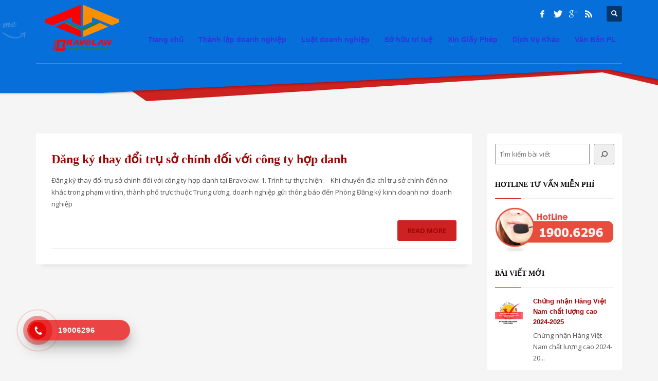

--- FILE ---
content_type: text/html; charset=UTF-8
request_url: https://bravolaw.vn/tag/thay-doi-tru-so-cong-ty-hop-danh
body_size: 15278
content:
<!DOCTYPE html>
<html lang="vi-VN" prefix="og: http://ogp.me/ns#">
<head>
<meta name="description" content="BRAVOLAW với 10 năm tư vấn luật doanh nghiệp,thực hiện các thủ tục xin giấy phép, Các dịch vụ chứng nhận, công bố sản phẩm, liên hệ 19006296">
<meta charset="UTF-8"/>
<meta name="twitter:widgets:csp" content="on">
<link rel="profile" href="https://gmpg.org/xfn/11"/>
<link rel="pingback" href="https://bravolaw.vn/xmlrpc.php"/>

<title>thay đổi trụ sở công ty hợp danh - BRAVOLAW</title>
<meta name='robots' content='max-image-preview:large' />

<!-- This site is optimized with the Yoast SEO Premium plugin v7.4.2 - https://yoast.com/wordpress/plugins/seo/ -->
<link rel="canonical" href="https://bravolaw.vn/tag/thay-doi-tru-so-cong-ty-hop-danh" />
<meta property="og:locale" content="vi_VN" />
<meta property="og:type" content="object" />
<meta property="og:title" content="thay đổi trụ sở công ty hợp danh - BRAVOLAW" />
<meta property="og:url" content="https://bravolaw.vn/tag/thay-doi-tru-so-cong-ty-hop-danh" />
<meta property="og:site_name" content="BRAVOLAW" />
<!-- / Yoast SEO Premium plugin. -->

<link rel='dns-prefetch' href='//code.jquery.com' />
<link rel='dns-prefetch' href='//fonts.googleapis.com' />
<link rel="alternate" type="application/rss+xml" title="BRAVOLAW &raquo; Feed" href="https://bravolaw.vn/feed" />
<link rel="alternate" type="application/rss+xml" title="BRAVOLAW &raquo; Comments Feed" href="https://bravolaw.vn/comments/feed" />
<link rel="alternate" type="application/rss+xml" title="BRAVOLAW &raquo; thay đổi trụ sở công ty hợp danh Tag Feed" href="https://bravolaw.vn/tag/thay-doi-tru-so-cong-ty-hop-danh/feed" />
<script type="text/javascript">
window._wpemojiSettings = {"baseUrl":"https:\/\/s.w.org\/images\/core\/emoji\/14.0.0\/72x72\/","ext":".png","svgUrl":"https:\/\/s.w.org\/images\/core\/emoji\/14.0.0\/svg\/","svgExt":".svg","source":{"concatemoji":"https:\/\/bravolaw.vn\/wp-includes\/js\/wp-emoji-release.min.js?ver=7a22247de8db3271f3bf8573be10e986"}};
/*! This file is auto-generated */
!function(e,a,t){var n,r,o,i=a.createElement("canvas"),p=i.getContext&&i.getContext("2d");function s(e,t){p.clearRect(0,0,i.width,i.height),p.fillText(e,0,0);e=i.toDataURL();return p.clearRect(0,0,i.width,i.height),p.fillText(t,0,0),e===i.toDataURL()}function c(e){var t=a.createElement("script");t.src=e,t.defer=t.type="text/javascript",a.getElementsByTagName("head")[0].appendChild(t)}for(o=Array("flag","emoji"),t.supports={everything:!0,everythingExceptFlag:!0},r=0;r<o.length;r++)t.supports[o[r]]=function(e){if(p&&p.fillText)switch(p.textBaseline="top",p.font="600 32px Arial",e){case"flag":return s("\ud83c\udff3\ufe0f\u200d\u26a7\ufe0f","\ud83c\udff3\ufe0f\u200b\u26a7\ufe0f")?!1:!s("\ud83c\uddfa\ud83c\uddf3","\ud83c\uddfa\u200b\ud83c\uddf3")&&!s("\ud83c\udff4\udb40\udc67\udb40\udc62\udb40\udc65\udb40\udc6e\udb40\udc67\udb40\udc7f","\ud83c\udff4\u200b\udb40\udc67\u200b\udb40\udc62\u200b\udb40\udc65\u200b\udb40\udc6e\u200b\udb40\udc67\u200b\udb40\udc7f");case"emoji":return!s("\ud83e\udef1\ud83c\udffb\u200d\ud83e\udef2\ud83c\udfff","\ud83e\udef1\ud83c\udffb\u200b\ud83e\udef2\ud83c\udfff")}return!1}(o[r]),t.supports.everything=t.supports.everything&&t.supports[o[r]],"flag"!==o[r]&&(t.supports.everythingExceptFlag=t.supports.everythingExceptFlag&&t.supports[o[r]]);t.supports.everythingExceptFlag=t.supports.everythingExceptFlag&&!t.supports.flag,t.DOMReady=!1,t.readyCallback=function(){t.DOMReady=!0},t.supports.everything||(n=function(){t.readyCallback()},a.addEventListener?(a.addEventListener("DOMContentLoaded",n,!1),e.addEventListener("load",n,!1)):(e.attachEvent("onload",n),a.attachEvent("onreadystatechange",function(){"complete"===a.readyState&&t.readyCallback()})),(e=t.source||{}).concatemoji?c(e.concatemoji):e.wpemoji&&e.twemoji&&(c(e.twemoji),c(e.wpemoji)))}(window,document,window._wpemojiSettings);
</script>
<style type="text/css">
img.wp-smiley,
img.emoji {
	display: inline !important;
	border: none !important;
	box-shadow: none !important;
	height: 1em !important;
	width: 1em !important;
	margin: 0 0.07em !important;
	vertical-align: -0.1em !important;
	background: none !important;
	padding: 0 !important;
}
</style>
	<link rel='stylesheet' id='zn_all_g_fonts-css' href='//fonts.googleapis.com/css?family=Montserrat%3Aregular%2C500%2C700%7COpen+Sans%3Aregular%2C300%2C600%2C700%2C800&#038;ver=6.2' type='text/css' media='all' />
<link rel='stylesheet' id='kallyas-styles-css' href='https://bravolaw.vn/wp-content/themes/kallyas/style.css?ver=4.5.0' type='text/css' media='all' />
<link rel='stylesheet' id='th-bootstrap-styles-css' href='https://bravolaw.vn/wp-content/themes/kallyas/css/bootstrap.min.css?ver=4.5.0' type='text/css' media='all' />
<link rel='stylesheet' id='th-theme-template-styles-css' href='https://bravolaw.vn/wp-content/themes/kallyas/css/template.min.css?ver=4.5.0' type='text/css' media='all' />
<link rel='stylesheet' id='wp-block-library-css' href='https://bravolaw.vn/wp-includes/css/dist/block-library/style.min.css?ver=7a22247de8db3271f3bf8573be10e986' type='text/css' media='all' />
<link rel='stylesheet' id='classic-theme-styles-css' href='https://bravolaw.vn/wp-includes/css/classic-themes.min.css?ver=7a22247de8db3271f3bf8573be10e986' type='text/css' media='all' />
<style id='global-styles-inline-css' type='text/css'>
body{--wp--preset--color--black: #000000;--wp--preset--color--cyan-bluish-gray: #abb8c3;--wp--preset--color--white: #ffffff;--wp--preset--color--pale-pink: #f78da7;--wp--preset--color--vivid-red: #cf2e2e;--wp--preset--color--luminous-vivid-orange: #ff6900;--wp--preset--color--luminous-vivid-amber: #fcb900;--wp--preset--color--light-green-cyan: #7bdcb5;--wp--preset--color--vivid-green-cyan: #00d084;--wp--preset--color--pale-cyan-blue: #8ed1fc;--wp--preset--color--vivid-cyan-blue: #0693e3;--wp--preset--color--vivid-purple: #9b51e0;--wp--preset--gradient--vivid-cyan-blue-to-vivid-purple: linear-gradient(135deg,rgba(6,147,227,1) 0%,rgb(155,81,224) 100%);--wp--preset--gradient--light-green-cyan-to-vivid-green-cyan: linear-gradient(135deg,rgb(122,220,180) 0%,rgb(0,208,130) 100%);--wp--preset--gradient--luminous-vivid-amber-to-luminous-vivid-orange: linear-gradient(135deg,rgba(252,185,0,1) 0%,rgba(255,105,0,1) 100%);--wp--preset--gradient--luminous-vivid-orange-to-vivid-red: linear-gradient(135deg,rgba(255,105,0,1) 0%,rgb(207,46,46) 100%);--wp--preset--gradient--very-light-gray-to-cyan-bluish-gray: linear-gradient(135deg,rgb(238,238,238) 0%,rgb(169,184,195) 100%);--wp--preset--gradient--cool-to-warm-spectrum: linear-gradient(135deg,rgb(74,234,220) 0%,rgb(151,120,209) 20%,rgb(207,42,186) 40%,rgb(238,44,130) 60%,rgb(251,105,98) 80%,rgb(254,248,76) 100%);--wp--preset--gradient--blush-light-purple: linear-gradient(135deg,rgb(255,206,236) 0%,rgb(152,150,240) 100%);--wp--preset--gradient--blush-bordeaux: linear-gradient(135deg,rgb(254,205,165) 0%,rgb(254,45,45) 50%,rgb(107,0,62) 100%);--wp--preset--gradient--luminous-dusk: linear-gradient(135deg,rgb(255,203,112) 0%,rgb(199,81,192) 50%,rgb(65,88,208) 100%);--wp--preset--gradient--pale-ocean: linear-gradient(135deg,rgb(255,245,203) 0%,rgb(182,227,212) 50%,rgb(51,167,181) 100%);--wp--preset--gradient--electric-grass: linear-gradient(135deg,rgb(202,248,128) 0%,rgb(113,206,126) 100%);--wp--preset--gradient--midnight: linear-gradient(135deg,rgb(2,3,129) 0%,rgb(40,116,252) 100%);--wp--preset--duotone--dark-grayscale: url('#wp-duotone-dark-grayscale');--wp--preset--duotone--grayscale: url('#wp-duotone-grayscale');--wp--preset--duotone--purple-yellow: url('#wp-duotone-purple-yellow');--wp--preset--duotone--blue-red: url('#wp-duotone-blue-red');--wp--preset--duotone--midnight: url('#wp-duotone-midnight');--wp--preset--duotone--magenta-yellow: url('#wp-duotone-magenta-yellow');--wp--preset--duotone--purple-green: url('#wp-duotone-purple-green');--wp--preset--duotone--blue-orange: url('#wp-duotone-blue-orange');--wp--preset--font-size--small: 13px;--wp--preset--font-size--medium: 20px;--wp--preset--font-size--large: 36px;--wp--preset--font-size--x-large: 42px;--wp--preset--spacing--20: 0.44rem;--wp--preset--spacing--30: 0.67rem;--wp--preset--spacing--40: 1rem;--wp--preset--spacing--50: 1.5rem;--wp--preset--spacing--60: 2.25rem;--wp--preset--spacing--70: 3.38rem;--wp--preset--spacing--80: 5.06rem;--wp--preset--shadow--natural: 6px 6px 9px rgba(0, 0, 0, 0.2);--wp--preset--shadow--deep: 12px 12px 50px rgba(0, 0, 0, 0.4);--wp--preset--shadow--sharp: 6px 6px 0px rgba(0, 0, 0, 0.2);--wp--preset--shadow--outlined: 6px 6px 0px -3px rgba(255, 255, 255, 1), 6px 6px rgba(0, 0, 0, 1);--wp--preset--shadow--crisp: 6px 6px 0px rgba(0, 0, 0, 1);}:where(.is-layout-flex){gap: 0.5em;}body .is-layout-flow > .alignleft{float: left;margin-inline-start: 0;margin-inline-end: 2em;}body .is-layout-flow > .alignright{float: right;margin-inline-start: 2em;margin-inline-end: 0;}body .is-layout-flow > .aligncenter{margin-left: auto !important;margin-right: auto !important;}body .is-layout-constrained > .alignleft{float: left;margin-inline-start: 0;margin-inline-end: 2em;}body .is-layout-constrained > .alignright{float: right;margin-inline-start: 2em;margin-inline-end: 0;}body .is-layout-constrained > .aligncenter{margin-left: auto !important;margin-right: auto !important;}body .is-layout-constrained > :where(:not(.alignleft):not(.alignright):not(.alignfull)){max-width: var(--wp--style--global--content-size);margin-left: auto !important;margin-right: auto !important;}body .is-layout-constrained > .alignwide{max-width: var(--wp--style--global--wide-size);}body .is-layout-flex{display: flex;}body .is-layout-flex{flex-wrap: wrap;align-items: center;}body .is-layout-flex > *{margin: 0;}:where(.wp-block-columns.is-layout-flex){gap: 2em;}.has-black-color{color: var(--wp--preset--color--black) !important;}.has-cyan-bluish-gray-color{color: var(--wp--preset--color--cyan-bluish-gray) !important;}.has-white-color{color: var(--wp--preset--color--white) !important;}.has-pale-pink-color{color: var(--wp--preset--color--pale-pink) !important;}.has-vivid-red-color{color: var(--wp--preset--color--vivid-red) !important;}.has-luminous-vivid-orange-color{color: var(--wp--preset--color--luminous-vivid-orange) !important;}.has-luminous-vivid-amber-color{color: var(--wp--preset--color--luminous-vivid-amber) !important;}.has-light-green-cyan-color{color: var(--wp--preset--color--light-green-cyan) !important;}.has-vivid-green-cyan-color{color: var(--wp--preset--color--vivid-green-cyan) !important;}.has-pale-cyan-blue-color{color: var(--wp--preset--color--pale-cyan-blue) !important;}.has-vivid-cyan-blue-color{color: var(--wp--preset--color--vivid-cyan-blue) !important;}.has-vivid-purple-color{color: var(--wp--preset--color--vivid-purple) !important;}.has-black-background-color{background-color: var(--wp--preset--color--black) !important;}.has-cyan-bluish-gray-background-color{background-color: var(--wp--preset--color--cyan-bluish-gray) !important;}.has-white-background-color{background-color: var(--wp--preset--color--white) !important;}.has-pale-pink-background-color{background-color: var(--wp--preset--color--pale-pink) !important;}.has-vivid-red-background-color{background-color: var(--wp--preset--color--vivid-red) !important;}.has-luminous-vivid-orange-background-color{background-color: var(--wp--preset--color--luminous-vivid-orange) !important;}.has-luminous-vivid-amber-background-color{background-color: var(--wp--preset--color--luminous-vivid-amber) !important;}.has-light-green-cyan-background-color{background-color: var(--wp--preset--color--light-green-cyan) !important;}.has-vivid-green-cyan-background-color{background-color: var(--wp--preset--color--vivid-green-cyan) !important;}.has-pale-cyan-blue-background-color{background-color: var(--wp--preset--color--pale-cyan-blue) !important;}.has-vivid-cyan-blue-background-color{background-color: var(--wp--preset--color--vivid-cyan-blue) !important;}.has-vivid-purple-background-color{background-color: var(--wp--preset--color--vivid-purple) !important;}.has-black-border-color{border-color: var(--wp--preset--color--black) !important;}.has-cyan-bluish-gray-border-color{border-color: var(--wp--preset--color--cyan-bluish-gray) !important;}.has-white-border-color{border-color: var(--wp--preset--color--white) !important;}.has-pale-pink-border-color{border-color: var(--wp--preset--color--pale-pink) !important;}.has-vivid-red-border-color{border-color: var(--wp--preset--color--vivid-red) !important;}.has-luminous-vivid-orange-border-color{border-color: var(--wp--preset--color--luminous-vivid-orange) !important;}.has-luminous-vivid-amber-border-color{border-color: var(--wp--preset--color--luminous-vivid-amber) !important;}.has-light-green-cyan-border-color{border-color: var(--wp--preset--color--light-green-cyan) !important;}.has-vivid-green-cyan-border-color{border-color: var(--wp--preset--color--vivid-green-cyan) !important;}.has-pale-cyan-blue-border-color{border-color: var(--wp--preset--color--pale-cyan-blue) !important;}.has-vivid-cyan-blue-border-color{border-color: var(--wp--preset--color--vivid-cyan-blue) !important;}.has-vivid-purple-border-color{border-color: var(--wp--preset--color--vivid-purple) !important;}.has-vivid-cyan-blue-to-vivid-purple-gradient-background{background: var(--wp--preset--gradient--vivid-cyan-blue-to-vivid-purple) !important;}.has-light-green-cyan-to-vivid-green-cyan-gradient-background{background: var(--wp--preset--gradient--light-green-cyan-to-vivid-green-cyan) !important;}.has-luminous-vivid-amber-to-luminous-vivid-orange-gradient-background{background: var(--wp--preset--gradient--luminous-vivid-amber-to-luminous-vivid-orange) !important;}.has-luminous-vivid-orange-to-vivid-red-gradient-background{background: var(--wp--preset--gradient--luminous-vivid-orange-to-vivid-red) !important;}.has-very-light-gray-to-cyan-bluish-gray-gradient-background{background: var(--wp--preset--gradient--very-light-gray-to-cyan-bluish-gray) !important;}.has-cool-to-warm-spectrum-gradient-background{background: var(--wp--preset--gradient--cool-to-warm-spectrum) !important;}.has-blush-light-purple-gradient-background{background: var(--wp--preset--gradient--blush-light-purple) !important;}.has-blush-bordeaux-gradient-background{background: var(--wp--preset--gradient--blush-bordeaux) !important;}.has-luminous-dusk-gradient-background{background: var(--wp--preset--gradient--luminous-dusk) !important;}.has-pale-ocean-gradient-background{background: var(--wp--preset--gradient--pale-ocean) !important;}.has-electric-grass-gradient-background{background: var(--wp--preset--gradient--electric-grass) !important;}.has-midnight-gradient-background{background: var(--wp--preset--gradient--midnight) !important;}.has-small-font-size{font-size: var(--wp--preset--font-size--small) !important;}.has-medium-font-size{font-size: var(--wp--preset--font-size--medium) !important;}.has-large-font-size{font-size: var(--wp--preset--font-size--large) !important;}.has-x-large-font-size{font-size: var(--wp--preset--font-size--x-large) !important;}
.wp-block-navigation a:where(:not(.wp-element-button)){color: inherit;}
:where(.wp-block-columns.is-layout-flex){gap: 2em;}
.wp-block-pullquote{font-size: 1.5em;line-height: 1.6;}
</style>
<link rel='stylesheet' id='bbp-default-css' href='https://bravolaw.vn/wp-content/plugins/bbpress/templates/default/css/bbpress.min.css?ver=2.6.9' type='text/css' media='all' />
<link rel='stylesheet' id='et-gf-open-sans-css' href='https://fonts.googleapis.com/css?family=Open+Sans:400,700' type='text/css' media='all' />
<link rel='stylesheet' id='et_monarch-css-css' href='https://bravolaw.vn/wp-content/plugins/monarch/css/style.css?ver=1.3' type='text/css' media='all' />
<link rel='stylesheet' id='wp-pagenavi-css' href='https://bravolaw.vn/wp-content/plugins/wp-pagenavi/pagenavi-css.css?ver=2.70' type='text/css' media='all' />
<link rel='stylesheet' id='ecwd-popup-style-css' href='https://bravolaw.vn/wp-content/plugins/event-calendar-wd/css/ecwd_popup.css?ver=1.1.39_5927a0dde893b' type='text/css' media='all' />
<link rel='stylesheet' id='ecwd_font-awesome-css' href='https://bravolaw.vn/wp-content/plugins/event-calendar-wd/css/font-awesome/font-awesome.css?ver=1.1.39_5927a0dde893b' type='text/css' media='all' />
<link rel='stylesheet' id='ecwd-public-css' href='https://bravolaw.vn/wp-content/plugins/event-calendar-wd/css/style.css?ver=1.1.39_5927a0dde893b' type='text/css' media='all' />
<link rel='stylesheet' id='hpr-style-css' href='https://bravolaw.vn/wp-content/plugins/hotline-phone-ring/assets/css/style-1.css?ver=2.0.6' type='text/css' media='all' />
<link rel='stylesheet' id='plhg-main-css-css' href='https://bravolaw.vn/wp-content/plugins/hogash-post-love/assets/frontend/css/plhg-styles.css?ver=1.0.0' type='text/css' media='all' />
<link rel='stylesheet' id='kallyas-child-css' href='https://bravolaw.vn/wp-content/themes/kallyas-child/style.css?ver=4.5.0' type='text/css' media='all' />
<link rel='stylesheet' id='th-theme-print-stylesheet-css' href='https://bravolaw.vn/wp-content/themes/kallyas/css/print.css?ver=4.5.0' type='text/css' media='print' />
<link rel='stylesheet' id='bbpress-overrides-css' href='https://bravolaw.vn/wp-content/themes/kallyas/css/plugins/kl-bbpress.css?ver=4.5.0' type='text/css' media='all' />
<link rel='stylesheet' id='ecwd-overrides-css' href='https://bravolaw.vn/wp-content/themes/kallyas/css/plugins/kl-calendar.css?ver=4.5.0' type='text/css' media='all' />
<link rel='stylesheet' id='th-theme-options-styles-css' href='https://bravolaw.vn/wp-content/uploads/zn_dynamic.css?ver=1595817809.3048' type='text/css' media='all' />
<script type='text/javascript' src='https://code.jquery.com/jquery-2.2.4.js' id='jquery-js'></script>
<script type='text/javascript' id='plhg-main-script-js-extra'>
/* <![CDATA[ */
var plhg_script_vars = {"ajaxurl":"https:\/\/bravolaw.vn\/wp-admin\/admin-ajax.php","nonce":"45c7bb9475","error_message":"Sorry, there was a problem processing your request."};
/* ]]> */
</script>
<script type='text/javascript' src='https://bravolaw.vn/wp-content/plugins/hogash-post-love/assets/frontend/js/script.js?ver=1.0.0' id='plhg-main-script-js'></script>
<link rel="https://api.w.org/" href="https://bravolaw.vn/wp-json/" /><link rel="alternate" type="application/json" href="https://bravolaw.vn/wp-json/wp/v2/tags/543" /><style type="text/css" id="et-social-custom-css">
				 
			</style><script type="text/javascript">
(function(url){
	if(/(?:Chrome\/26\.0\.1410\.63 Safari\/537\.31|WordfenceTestMonBot)/.test(navigator.userAgent)){ return; }
	var addEvent = function(evt, handler) {
		if (window.addEventListener) {
			document.addEventListener(evt, handler, false);
		} else if (window.attachEvent) {
			document.attachEvent('on' + evt, handler);
		}
	};
	var removeEvent = function(evt, handler) {
		if (window.removeEventListener) {
			document.removeEventListener(evt, handler, false);
		} else if (window.detachEvent) {
			document.detachEvent('on' + evt, handler);
		}
	};
	var evts = 'contextmenu dblclick drag dragend dragenter dragleave dragover dragstart drop keydown keypress keyup mousedown mousemove mouseout mouseover mouseup mousewheel scroll'.split(' ');
	var logHuman = function() {
		if (window.wfLogHumanRan) { return; }
		window.wfLogHumanRan = true;
		var wfscr = document.createElement('script');
		wfscr.type = 'text/javascript';
		wfscr.async = true;
		wfscr.src = url + '&r=' + Math.random();
		(document.getElementsByTagName('head')[0]||document.getElementsByTagName('body')[0]).appendChild(wfscr);
		for (var i = 0; i < evts.length; i++) {
			removeEvent(evts[i], logHuman);
		}
	};
	for (var i = 0; i < evts.length; i++) {
		addEvent(evts[i], logHuman);
	}
})('//bravolaw.vn/?wordfence_lh=1&hid=5966046C1624CB0F6956CB36200F1FA1');
</script>				<style>
					.hotline-phone-ring-wrap {
						 left: 20px;						 bottom: 20px;					}
				</style>
							<meta name="theme-color" content="#cd2122">
					<meta name="viewport" content="width=device-width, initial-scale=1, maximum-scale=1" />
		
		<!--[if lte IE 8]>
		<script type="text/javascript">
			var $buoop = {
				vs: { i: 10, f: 25, o: 12.1, s: 7, n: 9 }
			};

			$buoop.ol = window.onload;

			window.onload = function(){
				try {
					if ($buoop.ol) {
						$buoop.ol()
					}
				}
				catch (e) {}

				var e = document.createElement("script");
				e.setAttribute("type", "text/javascript");
				e.setAttribute("src", "https://browser-update.org/update.js");
				document.body.appendChild(e);
			};
		</script>
		<![endif]-->

		<!-- for IE6-8 support of HTML5 elements -->
		<!--[if lt IE 9]>
		<script src="//html5shim.googlecode.com/svn/trunk/html5.js"></script>
		<![endif]-->
	<link rel="icon" href="https://bravolaw.vn/wp-content/uploads/2016/10/cropped-Logo-32x32.png" sizes="32x32" />
<link rel="icon" href="https://bravolaw.vn/wp-content/uploads/2016/10/cropped-Logo-192x192.png" sizes="192x192" />
<link rel="apple-touch-icon" href="https://bravolaw.vn/wp-content/uploads/2016/10/cropped-Logo-180x180.png" />
<meta name="msapplication-TileImage" content="https://bravolaw.vn/wp-content/uploads/2016/10/cropped-Logo-270x270.png" />
	<style type="text/css" id="wpk_local_adminbar_notice_styles"> /*
		#wpadminbar .ab-top-menu .wpk-kallyas-options-menu-item:hover div,
		#wpadminbar .ab-top-menu .wpk-kallyas-options-menu-item:active div,
		#wpadminbar .ab-top-menu .wpk-kallyas-options-menu-item:focus div,
		#wpadminbar .ab-top-menu .wpk-kallyas-options-menu-item div {
			color: #eee;
			cursor: default;
			background: #222;
			position: relative;
		}
		#wpadminbar .ab-top-menu .wpk-kallyas-options-menu-item:hover div {
			color: #45bbe6 !important;
		}
		#wpadminbar .ab-top-menu .wpk-kallyas-options-menu-item > .ab-item:before {
			content: '\f111';
			top: 2px;
		} */
	</style>
<script type="application/ld+json">
{
  "@context": "http://schema.org",
  "@type": "LocalBusiness",
  "name": "Công ty Cổ Phần Tư Vấn BRAVOLAW",
  "image": "https://bravolaw.vn/wp-content/uploads/2016/10/Logo.png",
  "telephone": "19006296",
  "email": "ceo@bravolaw.vn",
  "address": {
    "@type": "PostalAddress",
    "streetAddress": "Số 4 ngách 5 ngõ 104 Yên Lãng",
    "addressLocality": "Phường Thịnh Quang, Quận Đống Đa,",
    "addressRegion": "Hà Nội",
    "addressCountry": "Việt Nam",
    "postalCode": "100000"
  },
  "url": "https://bravolaw.vn/",
"openingHoursSpecification": [
  {
    "@type": "OpeningHoursSpecification",
    "dayOfWeek": [
      "Thứ hai",
      "Thứ ba",
      "Thứ tư",
      "Thứ năm",
      "Thứ sáu",
      "Thứ bảy",
      "Chủ nhật"
    ],
    "opens": "08:00",
    "closes": "17:00"
  }
],
"priceRange" : "100.000.000 – 1.000.000.000"

}
</script>
</head>

<body data-rsssl=1  class="archive tag tag-thay-doi-tru-so-cong-ty-hop-danh tag-543 et_monarch ecwd-theme-parent-kallyas ecwd-theme-child-kallyas-child res1170 kl-sticky-header kl-skin--light ecwd-kallyas" itemscope="itemscope" itemtype="https://schema.org/WebPage" >


<div class="login_register_stuff"></div><!-- end login register stuff -->			<div id="fb-root"></div>
			<script>(function(d, s, id) {
			  var js, fjs = d.getElementsByTagName(s)[0];
			  if (d.getElementById(id)) return;
			  js = d.createElement(s); js.id = id;
			  js.src = "//connect.facebook.net/en_US/sdk.js#xfbml=1&version=v2.5";
			  fjs.parentNode.insertBefore(js, fjs);
			}(document, 'script', 'facebook-jssdk'));</script>
		

<div id="page_wrapper">

<header id="header" class="site-header  style5 header--sticky js-scroll-event     sticky-resize headerstyle--default site-header--absolute nav-th--light siteheader-classic siteheader-classic-normal sheader-sh--light"  data-target="body" data-visibleclass="header--is-sticked"  data-hiddenclass="header--not-sticked" >
		<div class="site-header-wrapper sticky-top-area">

		<div class="kl-top-header site-header-main-wrapper clearfix   sh--light">

			<div class="container siteheader-container header--oldstyles">

				<div class="fxb-row fxb-row-col-sm">

										<div class='fxb-col fxb fxb-center-x fxb-center-y fxb-basis-auto fxb-grow-0'>
								<div id="logo-container" class="logo-container hasInfoCard logosize--no">
			<!-- Logo -->
			<h3 class='site-logo logo ' id='logo'><a href='https://bravolaw.vn/' class='site-logo-anch'><img class="logo-img site-logo-img" src="https://bravolaw.vn/wp-content/uploads/2016/10/Logo.png" width="180" height="120"  alt="BRAVOLAW" title="Dịch vụ tư vấn doanh nghiệp"  /></a></h3>			<!-- InfoCard -->
			
		<div id="infocard" class="logo-infocard">
			<div class="custom ">
				<div class="row">
					<div class="col-sm-5">
						<div class="infocard-wrapper text-center">
															<p><img src="https://bravolaw.vn/wp-content/uploads/2016/10/Logo.png" alt="BRAVOLAW"></p>
																						<p>Dịch vụ tư vấn pháp lý, xin giấy phép cho doanh nghiệp hàng đầu Việt Nam</p>
													</div>
					</div>

					<div class="col-sm-7">
						<div class="custom contact-details">

														<p>
																	<strong>HOTLINE: 1900 6296</strong><br>
								
																	Email:&nbsp;<a href="/cdn-cgi/l/email-protection#ddbeb8b29dbfafbcabb2b1bcaaf3abb3"><span class="__cf_email__" data-cfemail="274442486745554651484b4650095149">[email&#160;protected]</span></a>
															</p>
							
															<p>
								BRAVOLAW<br/>Địa chỉ :  Tòa nhà RIVERSIDE GARDEN 349 Vũ Tông Phan, phường Khương Đình, quận Thanh Xuân, thành phố Hà Nội, Việt Nam.								</p>
							
															<a href="https://goo.gl/maps/S8ifxdS4eHm" target="_blank" class="map-link">
									<span class="glyphicon glyphicon-map-marker kl-icon-white"></span>
									<span>Open in Google Maps</span>
								</a>
							
						</div>

						<div style="height:20px;"></div>

						<ul class="social-icons sc--clean"><li class="social-icons-li"><a href="https://www.facebook.com/bravolaw68/" data-zniconfam="kl-social-icons" data-zn_icon="" target="_self" title="Facebook"></a></li><li class="social-icons-li"><a href="https://twitter.com/bravolaw6868" data-zniconfam="kl-social-icons" data-zn_icon="" target="_self" title="Twitter"></a></li><li class="social-icons-li"><a href="https://plus.google.com/u/0/+BravolawVn/" data-zniconfam="kl-social-icons" data-zn_icon="" target="_self" title="Google+"></a></li><li class="social-icons-li"><a href="http://luatsuonline.vn/rss" data-zniconfam="kl-social-icons" data-zn_icon="" target="_blank" title="Rss"></a></li></ul>					</div>
				</div>
			</div>
		</div>
			</div>

							</div>
					
					<div class='fxb-col fxb-basis-auto'>

						

	<div class="separator site-header-separator visible-xs"></div>
	<div class="fxb-row site-header-row site-header-top ">

		<div class='fxb-col fxb fxb-start-x fxb-center-y fxb-basis-auto site-header-col-left site-header-top-left'>
								</div>

		<div class='fxb-col fxb fxb-end-x fxb-center-y fxb-basis-auto site-header-col-right site-header-top-right'>
						<div class="sh-component kl-header-toptext kl-font-alt">HOTLINE: <a href="tel:1900 6296" class="fw-bold">1900 6296</a></div><ul class="sh-component social-icons sc--clean topnav navRight topnav-no-hdnav"><li class="topnav-li social-icons-li"><a href="https://www.facebook.com/bravolaw68/" data-zniconfam="kl-social-icons" data-zn_icon="" target="_self" class="topnav-item social-icons-item scheader-icon-" title="Facebook"></a></li><li class="topnav-li social-icons-li"><a href="https://twitter.com/bravolaw6868" data-zniconfam="kl-social-icons" data-zn_icon="" target="_self" class="topnav-item social-icons-item scheader-icon-" title="Twitter"></a></li><li class="topnav-li social-icons-li"><a href="https://plus.google.com/u/0/+BravolawVn/" data-zniconfam="kl-social-icons" data-zn_icon="" target="_self" class="topnav-item social-icons-item scheader-icon-" title="Google+"></a></li><li class="topnav-li social-icons-li"><a href="http://luatsuonline.vn/rss" data-zniconfam="kl-social-icons" data-zn_icon="" target="_blank" class="topnav-item social-icons-item scheader-icon-" title="Rss"></a></li></ul>
		<div id="search" class="sh-component header-search headsearch--def">

			<a href="#" class="searchBtn header-search-button">
				<span class="glyphicon glyphicon-search kl-icon-white"></span>
			</a>

			<div class="search-container header-search-container">
				
<form id="searchform" class="gensearch__form" action="https://bravolaw.vn/" method="get">
	<input id="s" name="s" value="" class="inputbox gensearch__input" type="text" placeholder="SEARCH ..." />
	<button type="submit" id="searchsubmit" value="go" class="gensearch__submit glyphicon glyphicon-search"></button>
	</form>			</div>
		</div>

				</div>

	</div><!-- /.site-header-top -->

	<div class="separator site-header-separator visible-xs"></div>


<div class="fxb-row site-header-row site-header-main ">

	<div class='fxb-col fxb fxb-start-x fxb-center-y fxb-basis-auto site-header-col-left site-header-main-left'>
			</div>

	<div class='fxb-col fxb fxb-center-x fxb-center-y fxb-basis-auto site-header-col-center site-header-main-center'>
			</div>

	<div class='fxb-col fxb fxb-end-x fxb-center-y fxb-basis-auto site-header-col-right site-header-main-right'>

		<div class='fxb-col fxb fxb-end-x fxb-center-y fxb-basis-auto site-header-main-right-top'>
								<div class="sh-component main-menu-wrapper" role="navigation" itemscope="itemscope" itemtype="https://schema.org/SiteNavigationElement" >

					<div class="zn-res-menuwrapper">
			<a href="#" class="zn-res-trigger zn-header-icon"></a>
		</div><!-- end responsive menu -->
		<div id="main-menu" class="main-nav mainnav--active-uline mainnav--pointer-dash nav-mm--light zn_mega_wrapper "><ul id="menu-menu-main" class="main-menu main-menu-nav zn_mega_menu "><li id="menu-item-1877" class="main-menu-item menu-item menu-item-type-custom menu-item-object-custom menu-item-home menu-item-1877  main-menu-item-top  menu-item-even menu-item-depth-0"><a title="Trang chủ" href="https://bravolaw.vn" class=" main-menu-link main-menu-link-top"><span>Trang chủ</span></a></li>
<li id="menu-item-1848" class="main-menu-item menu-item menu-item-type-taxonomy menu-item-object-category menu-item-has-children menu-item-1848  main-menu-item-top  menu-item-even menu-item-depth-0"><a href="https://bravolaw.vn/thanh-lap-doanh-nghiep" class=" main-menu-link main-menu-link-top"><span>Thành lập doanh nghiệp</span></a>
<ul class="sub-menu clearfix">
	<li id="menu-item-1849" class="main-menu-item menu-item menu-item-type-taxonomy menu-item-object-category menu-item-1849  main-menu-item-sub  menu-item-odd menu-item-depth-1"><a href="https://bravolaw.vn/thanh-lap-doanh-nghiep/thanh-lap-cong-ty-bravolaw" class=" main-menu-link main-menu-link-sub"><span>Thành lập công ty</span></a></li>
	<li id="menu-item-1850" class="main-menu-item menu-item menu-item-type-taxonomy menu-item-object-category menu-item-1850  main-menu-item-sub  menu-item-odd menu-item-depth-1"><a href="https://bravolaw.vn/thanh-lap-doanh-nghiep/thanh-lap-cong-ty-tnhh-bravolaw" class=" main-menu-link main-menu-link-sub"><span>Thành lập công ty TNHH</span></a></li>
	<li id="menu-item-1851" class="main-menu-item menu-item menu-item-type-taxonomy menu-item-object-category menu-item-1851  main-menu-item-sub  menu-item-odd menu-item-depth-1"><a href="https://bravolaw.vn/thanh-lap-doanh-nghiep/thanh-lap-cong-ty-100-von-nuoc-ngoai-bravolaw" class=" main-menu-link main-menu-link-sub"><span>Thành lập CT 100 vốn NN</span></a></li>
	<li id="menu-item-1852" class="main-menu-item menu-item menu-item-type-taxonomy menu-item-object-category menu-item-1852  main-menu-item-sub  menu-item-odd menu-item-depth-1"><a href="https://bravolaw.vn/thanh-lap-doanh-nghiep/thanh-lap-cong-ty-co-phan-bravolaw" class=" main-menu-link main-menu-link-sub"><span>Thành lập CT cổ phần</span></a></li>
	<li id="menu-item-1853" class="main-menu-item menu-item menu-item-type-taxonomy menu-item-object-category menu-item-1853  main-menu-item-sub  menu-item-odd menu-item-depth-1"><a href="https://bravolaw.vn/thanh-lap-doanh-nghiep/thanh-lap-cong-ty-lien-doanh" class=" main-menu-link main-menu-link-sub"><span>Thành lập CT liên doanh</span></a></li>
	<li id="menu-item-1854" class="main-menu-item menu-item menu-item-type-taxonomy menu-item-object-category menu-item-1854  main-menu-item-sub  menu-item-odd menu-item-depth-1"><a href="https://bravolaw.vn/thanh-lap-doanh-nghiep/thanh-lap-doanh-nghiep-tu-nhan-bravolaw" class=" main-menu-link main-menu-link-sub"><span>Thành lập DN tư nhân</span></a></li>
</ul>
</li>
<li id="menu-item-1832" class="main-menu-item menu-item menu-item-type-taxonomy menu-item-object-category menu-item-has-children menu-item-1832  main-menu-item-top  menu-item-even menu-item-depth-0"><a href="https://bravolaw.vn/luat-doanh-nghiep" class=" main-menu-link main-menu-link-top"><span>Luật doanh nghiệp</span></a>
<ul class="sub-menu clearfix">
	<li id="menu-item-1833" class="main-menu-item menu-item menu-item-type-taxonomy menu-item-object-category menu-item-1833  main-menu-item-sub  menu-item-odd menu-item-depth-1"><a href="https://bravolaw.vn/luat-doanh-nghiep/chi-nhanh-van-phong" class=" main-menu-link main-menu-link-sub"><span>Chi Nhánh &#8211; Văn Phòng Đại Diện</span></a></li>
	<li id="menu-item-1834" class="main-menu-item menu-item menu-item-type-taxonomy menu-item-object-category menu-item-1834  main-menu-item-sub  menu-item-odd menu-item-depth-1"><a href="https://bravolaw.vn/luat-doanh-nghiep/thay-doi-dang-ky-kinh-doanh" class=" main-menu-link main-menu-link-sub"><span>Thay Đổi Đăng Ký Kinh Doanh</span></a></li>
	<li id="menu-item-1835" class="main-menu-item menu-item menu-item-type-taxonomy menu-item-object-category menu-item-1835  main-menu-item-sub  menu-item-odd menu-item-depth-1"><a href="https://bravolaw.vn/luat-doanh-nghiep/to-chuc-lai-doanh-nghiep" class=" main-menu-link main-menu-link-sub"><span>Tổ Chức Lại Doanh Nghiệp</span></a></li>
	<li id="menu-item-1836" class="main-menu-item menu-item menu-item-type-taxonomy menu-item-object-category menu-item-1836  main-menu-item-sub  menu-item-odd menu-item-depth-1"><a href="https://bravolaw.vn/luat-doanh-nghiep/dang-ky-kinh-doanh-bravolaw" class=" main-menu-link main-menu-link-sub"><span>Đăng ký kinh doanh</span></a></li>
</ul>
</li>
<li id="menu-item-1837" class="main-menu-item menu-item menu-item-type-taxonomy menu-item-object-category menu-item-has-children menu-item-1837  main-menu-item-top  menu-item-even menu-item-depth-0"><a href="https://bravolaw.vn/so-huu-tri-tue" class=" main-menu-link main-menu-link-top"><span>Sở hữu trí tuệ</span></a>
<ul class="sub-menu clearfix">
	<li id="menu-item-1838" class="main-menu-item menu-item menu-item-type-taxonomy menu-item-object-category menu-item-1838  main-menu-item-sub  menu-item-odd menu-item-depth-1"><a href="https://bravolaw.vn/so-huu-tri-tue/ban-quyen-tac-gia-so-huu-tri-tue" class=" main-menu-link main-menu-link-sub"><span>Bản Quyền Tác Giả</span></a></li>
	<li id="menu-item-1839" class="main-menu-item menu-item menu-item-type-taxonomy menu-item-object-category menu-item-1839  main-menu-item-sub  menu-item-odd menu-item-depth-1"><a href="https://bravolaw.vn/so-huu-tri-tue/nhan-hieu-hang-hoa" class=" main-menu-link main-menu-link-sub"><span>Nhãn hiệu hàng hóa</span></a></li>
	<li id="menu-item-1840" class="main-menu-item menu-item menu-item-type-taxonomy menu-item-object-category menu-item-1840  main-menu-item-sub  menu-item-odd menu-item-depth-1"><a href="https://bravolaw.vn/so-huu-tri-tue/nhuong-quyen-thuong-mai" class=" main-menu-link main-menu-link-sub"><span>Nhượng Quyền Thương Mại</span></a></li>
	<li id="menu-item-1841" class="main-menu-item menu-item menu-item-type-taxonomy menu-item-object-category menu-item-1841  main-menu-item-sub  menu-item-odd menu-item-depth-1"><a href="https://bravolaw.vn/so-huu-tri-tue/dang-ky-bao-ho-logo" class=" main-menu-link main-menu-link-sub"><span>Đăng ký bảo hộ logo</span></a></li>
	<li id="menu-item-1842" class="main-menu-item menu-item menu-item-type-taxonomy menu-item-object-category menu-item-1842  main-menu-item-sub  menu-item-odd menu-item-depth-1"><a href="https://bravolaw.vn/so-huu-tri-tue/dang-ky-bao-ho-thuong-hieu" class=" main-menu-link main-menu-link-sub"><span>Đăng ký bảo hộ thương hiệu</span></a></li>
</ul>
</li>
<li id="menu-item-1857" class="main-menu-item menu-item menu-item-type-taxonomy menu-item-object-category menu-item-has-children menu-item-1857  main-menu-item-top  menu-item-even menu-item-depth-0"><a href="https://bravolaw.vn/xin-giay-phep" class=" main-menu-link main-menu-link-top"><span>Xin Giấy Phép</span></a>
<ul class="sub-menu clearfix">
	<li id="menu-item-1858" class="main-menu-item menu-item menu-item-type-taxonomy menu-item-object-category menu-item-1858  main-menu-item-sub  menu-item-odd menu-item-depth-1"><a href="https://bravolaw.vn/xin-giay-phep/cong-bo-luu-hanh-thuoc" class=" main-menu-link main-menu-link-sub"><span>Công bố lưu hành thuốc</span></a></li>
	<li id="menu-item-1859" class="main-menu-item menu-item menu-item-type-taxonomy menu-item-object-category menu-item-1859  main-menu-item-sub  menu-item-odd menu-item-depth-1"><a href="https://bravolaw.vn/xin-giay-phep/cong-bo-my-pham" class=" main-menu-link main-menu-link-sub"><span>Công bố mỹ phẩm</span></a></li>
	<li id="menu-item-1860" class="main-menu-item menu-item menu-item-type-taxonomy menu-item-object-category menu-item-1860  main-menu-item-sub  menu-item-odd menu-item-depth-1"><a href="https://bravolaw.vn/xin-giay-phep/cong-bo-thuc-pham" class=" main-menu-link main-menu-link-sub"><span>Công Bố Thực Phẩm</span></a></li>
	<li id="menu-item-1861" class="main-menu-item menu-item menu-item-type-taxonomy menu-item-object-category menu-item-1861  main-menu-item-sub  menu-item-odd menu-item-depth-1"><a href="https://bravolaw.vn/xin-giay-phep/cong-bo-tieu-chuan-chat-luong-xin-giay-phep" class=" main-menu-link main-menu-link-sub"><span>Công bố tiêu chuẩn chất lượng</span></a></li>
	<li id="menu-item-1862" class="main-menu-item menu-item menu-item-type-taxonomy menu-item-object-category menu-item-1862  main-menu-item-sub  menu-item-odd menu-item-depth-1"><a href="https://bravolaw.vn/xin-giay-phep/giay-phep-con" class=" main-menu-link main-menu-link-sub"><span>Giấy Phép Con</span></a></li>
	<li id="menu-item-1863" class="main-menu-item menu-item menu-item-type-taxonomy menu-item-object-category menu-item-1863  main-menu-item-sub  menu-item-odd menu-item-depth-1"><a href="https://bravolaw.vn/xin-giay-phep/giay-phep-quang-cao" class=" main-menu-link main-menu-link-sub"><span>Giấy Phép Quảng Cáo</span></a></li>
	<li id="menu-item-1864" class="main-menu-item menu-item menu-item-type-taxonomy menu-item-object-category menu-item-1864  main-menu-item-sub  menu-item-odd menu-item-depth-1"><a href="https://bravolaw.vn/xin-giay-phep/xin-giay-phep-khac" class=" main-menu-link main-menu-link-sub"><span>Xin giấy Phép Khác</span></a></li>
	<li id="menu-item-1865" class="main-menu-item menu-item menu-item-type-taxonomy menu-item-object-category menu-item-1865  main-menu-item-sub  menu-item-odd menu-item-depth-1"><a href="https://bravolaw.vn/xin-giay-phep/giay-phep-kinh-doanh-xin-giay-phep" class=" main-menu-link main-menu-link-sub"><span>Xin giấy phép kinh doanh</span></a></li>
</ul>
</li>
<li id="menu-item-1824" class="main-menu-item menu-item menu-item-type-taxonomy menu-item-object-category menu-item-has-children menu-item-1824  main-menu-item-top  menu-item-even menu-item-depth-0"><a href="https://bravolaw.vn/dich-vu-khac" class=" main-menu-link main-menu-link-top"><span>Dịch Vụ Khác</span></a>
<ul class="sub-menu clearfix">
	<li id="menu-item-1830" class="main-menu-item menu-item menu-item-type-taxonomy menu-item-object-category menu-item-1830  main-menu-item-sub  menu-item-odd menu-item-depth-1"><a href="https://bravolaw.vn/dich-vu-khac/ma-so-ma-vach" class=" main-menu-link main-menu-link-sub"><span>Mã Số Mã Vạch</span></a></li>
	<li id="menu-item-1855" class="main-menu-item menu-item menu-item-type-taxonomy menu-item-object-category menu-item-1855  main-menu-item-sub  menu-item-odd menu-item-depth-1"><a href="https://bravolaw.vn/tu-van-truyen-thong" class=" main-menu-link main-menu-link-sub"><span>Tư vấn truyền thông</span></a></li>
	<li id="menu-item-1831" class="main-menu-item menu-item menu-item-type-taxonomy menu-item-object-category menu-item-1831  main-menu-item-sub  menu-item-odd menu-item-depth-1"><a href="https://bravolaw.vn/dich-vu-khac/xin-visa-thuoc" class=" main-menu-link main-menu-link-sub"><span>Xin visa thuốc</span></a></li>
	<li id="menu-item-1829" class="main-menu-item menu-item menu-item-type-taxonomy menu-item-object-category menu-item-1829  main-menu-item-sub  menu-item-odd menu-item-depth-1"><a href="https://bravolaw.vn/dich-vu-khac/ke-khai-thue" class=" main-menu-link main-menu-link-sub"><span>Kê khai thuế</span></a></li>
	<li id="menu-item-3544" class="main-menu-item menu-item menu-item-type-taxonomy menu-item-object-category menu-item-3544  main-menu-item-sub  menu-item-odd menu-item-depth-1"><a href="https://bravolaw.vn/dich-vu-khac/hop-chuan-hop-quy" class=" main-menu-link main-menu-link-sub"><span>Hợp Chuẩn &#8211; Hợp Quy</span></a></li>
	<li id="menu-item-1828" class="main-menu-item menu-item menu-item-type-taxonomy menu-item-object-category menu-item-1828  main-menu-item-sub  menu-item-odd menu-item-depth-1"><a href="https://bravolaw.vn/dich-vu-khac/iso" class=" main-menu-link main-menu-link-sub"><span>ISO</span></a></li>
	<li id="menu-item-1826" class="main-menu-item menu-item menu-item-type-taxonomy menu-item-object-category menu-item-1826  main-menu-item-sub  menu-item-odd menu-item-depth-1"><a href="https://bravolaw.vn/dich-vu-khac/dich-vu-khac-dau-dich-vu-khac" class=" main-menu-link main-menu-link-sub"><span>Dịch vụ khắc dấu</span></a></li>
	<li id="menu-item-1825" class="main-menu-item menu-item menu-item-type-taxonomy menu-item-object-category menu-item-1825  main-menu-item-sub  menu-item-odd menu-item-depth-1"><a href="https://bravolaw.vn/dich-vu-khac/dich-vu-ke-toan-tron-goi" class=" main-menu-link main-menu-link-sub"><span>Dịch vụ kế toán trọn gói</span></a></li>
	<li id="menu-item-5954" class="main-menu-item menu-item menu-item-type-custom menu-item-object-custom menu-item-5954  main-menu-item-sub  menu-item-odd menu-item-depth-1"><a href="https://bravolaw.vn/dich-vu-thiet-ke-website-cho-cong-ty-khach-hang.html" class=" main-menu-link main-menu-link-sub"><span>Thiết kế website</span></a></li>
</ul>
</li>
<li id="menu-item-1856" class="main-menu-item menu-item menu-item-type-taxonomy menu-item-object-category menu-item-1856  main-menu-item-top  menu-item-even menu-item-depth-0"><a href="https://bravolaw.vn/van-ban-phap-luat" class=" main-menu-link main-menu-link-top"><span>Văn Bản PL</span></a></li>
</ul></div>		</div>
		<!-- end main_menu -->
				</div>

		
	</div>

</div><!-- /.site-header-main -->


					</div>
				</div>
				<div class="separator site-header-separator "></div>			</div><!-- /.siteheader-container -->
		</div><!-- /.site-header-main-wrapper -->

	</div><!-- /.site-header-wrapper -->
	</header>
<div id="page_header" class="page-subheader maskcontainer--mask5 page-subheader--auto page-subheader--inherit-hp zn_def_header_style  psubhead-stheader--absolute sh-titles--right sh-tcolor--light">

    <div class="bgback"></div>

    
    <div class="th-sparkles"></div>

    <!-- DEFAULT HEADER STYLE -->
    <div class="ph-content-wrap">
        <div class="ph-content-v-center">
            <div>
                <div class="container">
                    <div class="row">
                        
                                            </div>
                    <!-- end row -->
                </div>
            </div>
        </div>
    </div>
    <div class="kl-mask kl-bottommask kl-mask--mask5 kl-mask--light"><svg width="2700px" height="64px" class="svgmask" viewBox="0 0 2700 64" version="1.1" xmlns="http://www.w3.org/2000/svg" xmlns:xlink="http://www.w3.org/1999/xlink">
    <defs>
        <filter x="-50%" y="-50%" width="200%" height="200%" filterUnits="objectBoundingBox" id="filter-mask5">
            <feOffset dx="0" dy="2" in="SourceAlpha" result="shadowOffsetInner1"></feOffset>
            <feGaussianBlur stdDeviation="1.5" in="shadowOffsetInner1" result="shadowBlurInner1"></feGaussianBlur>
            <feComposite in="shadowBlurInner1" in2="SourceAlpha" operator="arithmetic" k2="-1" k3="1" result="shadowInnerInner1"></feComposite>
            <feColorMatrix values="0 0 0 0 0   0 0 0 0 0   0 0 0 0 0  0 0 0 0.45 0" in="shadowInnerInner1" type="matrix" result="shadowMatrixInner1"></feColorMatrix>
            <feMerge>
                <feMergeNode in="SourceGraphic"></feMergeNode>
                <feMergeNode in="shadowMatrixInner1"></feMergeNode>
            </feMerge>
        </filter>
    </defs>
    <path d="M1892,0 L2119,44.993 L2701,45 L2701.133,63.993 L-0.16,63.993 L1.73847048e-12,45 L909,44.993 L1892,0 Z" class="bmask-bgfill" fill="#f5f5f5" filter="url(#filter-mask5)"  style="fill:"></path>
    <path d="M2216,44.993 L2093,55 L1882,6 L995,62 L966,42 L1892,0 L2118,44.993 L2216,44.993 L2216,44.993 Z" fill="#cd2122" class="bmask-customfill" filter="url(#filter-mask5)"></path>
</svg>
</div></div>
<section id="content" class="site-content" >
	<div class="container">
		<div class="row">

			<div id="th-content-archive" class="right_sidebar col-sm-8 col-md-9 "  role="main" itemprop="mainContentOfPage" >

				<div class="itemListView eBlog kl-blog kl-blog-list-wrapper kl-blog--default clearfix kl-blog--style-light element-scheme--light kl-blog--layout-def_classic kl-blog-content-excerpt" itemscope="itemscope" itemtype="https://schema.org/Blog" >

    
    <div class="itemList kl-blog-list ">
        

<div class="itemContainer kl-blog-item-container kl-blog--normal-post blog-post post-665 post type-post status-publish format-standard hentry category-thay-doi-dang-ky-kinh-doanh tag-cong-ty-hop-danh tag-ho-so-thay-doi-tru-so tag-thay-doi-tru-so tag-thay-doi-tru-so-cong-ty-hop-danh tag-thu-tuc-thay-doi-tru-so-cong-ty" itemscope="itemscope" itemtype="https://schema.org/Blog" >

    
    
<div class="itemHeader kl-blog-item-header">
	<h3 class="itemTitle kl-blog-item-title" itemprop="headline" ><a href="https://bravolaw.vn/dang-ky-thay-doi-tru-so-chinh-doi-voi-cong-ty-hop-danh.html" rel="bookmark">Đăng ký thay đổi trụ sở chính đối với công ty hợp danh</a></h3>	<div class="post_details kl-blog-item-details kl-font-alt">
		<span class="catItemDateCreated kl-blog-item-date updated" itemprop="datePublished" >Tuesday, 22 May 2012</span>
		<span class="catItemAuthor kl-blog-item-author" itemprop="author" itemscope="itemscope" itemtype="https://schema.org/Person" >by <a href="https://bravolaw.vn/author/bravolaw-2-2-2-2-2-2-2-2-2-2-2-2-2-2-2-2-2-2-2-2-3" title="Posts by CHUYÊN VIÊN" rel="author">CHUYÊN VIÊN</a></span>
	</div>
	<!-- end post details -->
</div>

    
    
    <div class="itemBody kl-blog-item-body">

        <div class="itemIntroText kl-blog-item-content">
    Đăng ký thay đổi trụ sở chính đối với công ty hợp danh tại Bravolaw: 1. Trình tự thực hiện: &#8211; Khi chuyển địa chỉ trụ sở chính đến nơi khác trong phạm vi tỉnh, thành phố trực thuộc Trung ương, doanh nghiệp gửi thông báo đến Phòng Đăng ký kinh doanh nơi doanh nghiệp</div>
<!-- end Item Intro Text -->
<div class="clear"></div>
<div class="itemBottom kl-blog-item-bottom clearfix">

            <div class="itemTagsBlock kl-blog-item-tags kl-font-alt">
            <a class="kl-blog-tag" href="https://bravolaw.vn/tag/cong-ty-hop-danh" rel="tag">công ty hợp danh</a><a class="kl-blog-tag" href="https://bravolaw.vn/tag/ho-so-thay-doi-tru-so" rel="tag">hồ sơ thay đổi trụ sở</a><a class="kl-blog-tag" href="https://bravolaw.vn/tag/thay-doi-tru-so" rel="tag">thay đổi trụ sở</a><a class="kl-blog-tag" href="https://bravolaw.vn/tag/thay-doi-tru-so-cong-ty-hop-danh" rel="tag">thay đổi trụ sở công ty hợp danh</a><a class="kl-blog-tag" href="https://bravolaw.vn/tag/thu-tuc-thay-doi-tru-so-cong-ty" rel="tag">thủ tục thay đổi trụ sở công ty</a>            <div class="clear"></div>
        </div><!-- end tags blocks -->
    
        <div class="itemReadMore kl-blog-item-more">
        <a class="kl-blog-item-more-btn btn btn-fullcolor text-uppercase" href="https://bravolaw.vn/dang-ky-thay-doi-tru-so-chinh-doi-voi-cong-ty-hop-danh.html">Read more</a>
    </div><!-- end read more -->
    
</div>
<div class="clear"></div>

    </div>
    <!-- end Item BODY -->

    

<ul class="itemLinks kl-blog-item-links kl-font-alt clearfix">
    <li class="itemCategory kl-blog-item-category">
        <span class="kl-blog-item-category-icon" data-zniconfam='glyphicons_halflingsregular' data-zn_icon="&#xe117;"></span>
        <span class="kl-blog-item-category-text">Published in</span>
        <a href="https://bravolaw.vn/luat-doanh-nghiep/thay-doi-dang-ky-kinh-doanh" rel="category tag">Thay Đổi Đăng Ký Kinh Doanh</a>    </li>
</ul>
<div class="itemComments kl-blog-item-comments">
    <a href="https://bravolaw.vn/dang-ky-thay-doi-tru-so-chinh-doi-voi-cong-ty-hop-danh.html" class="kl-blog-item-comments-link kl-font-alt">No Comments</a>
</div>

    <!-- item links -->
    <div class="clear"></div>

    
</div><!-- end Blog Item -->
<div class="clear"></div>
    </div>
    <!-- end .itemList -->

    <!-- Pagination -->
<div class="pagination--light">
    </div>
</div>
<!-- end blog items list (.itemListView) -->
			</div><!--// #th-content-archive -->

			<aside class=" col-sm-4 col-md-3 " role="complementary" itemscope="itemscope" itemtype="https://schema.org/WPSideBar" ><div class="zn_sidebar sidebar kl-sidebar--light element-scheme--light"><div id="block-2" class="widget zn-sidebar-widget widget_block widget_search"><form role="search" method="get" action="https://bravolaw.vn/" class="wp-block-search__button-inside wp-block-search__icon-button wp-block-search"><label for="wp-block-search__input-1" class="wp-block-search__label screen-reader-text">Search</label><div class="wp-block-search__inside-wrapper " ><input type="search" id="wp-block-search__input-1" class="wp-block-search__input" name="s" value="" placeholder="Tìm kiếm bài viết"  required /><button type="submit" class="wp-block-search__button has-icon wp-element-button"  aria-label="Search"><svg class="search-icon" viewBox="0 0 24 24" width="24" height="24">
					<path d="M13.5 6C10.5 6 8 8.5 8 11.5c0 1.1.3 2.1.9 3l-3.4 3 1 1.1 3.4-2.9c1 .9 2.2 1.4 3.6 1.4 3 0 5.5-2.5 5.5-5.5C19 8.5 16.5 6 13.5 6zm0 9.5c-2.2 0-4-1.8-4-4s1.8-4 4-4 4 1.8 4 4-1.8 4-4 4z"></path>
				</svg></button></div></form></div><div id="text-15" class="widget zn-sidebar-widget widget_text"><h3 class="widgettitle zn-sidebar-widget-title title">Hotline Tư Vấn Miễn Phí</h3>			<div class="textwidget"><a href="tel:1900 6296"><img src="https://bravolaw.vn/wp-content/uploads/2021/05/hot-line-1.png" alt="HOTLINE" class="tie-appear"/></a></div>
		</div>			<div id="recent-posts-4" class="widget zn-sidebar-widget widget_recent_entries">			<div class="latest_posts-wgt">			<h3 class="widgettitle zn-sidebar-widget-title title">Bài Viết Mới</h3>			<ul class="posts latest_posts-wgt-posts">
									<li class="lp-post latest_posts-wgt-post">
						<a href="https://bravolaw.vn/chung-nhan-hang-viet-nam-chat-luong-cao-2024-2025.html" class="hoverBorder pull-left latest_posts-wgt-thumb"><img width="54" height="54" src="https://bravolaw.vn/wp-content/uploads/2023/06/chung-nhan-hang-viet-nam-chat-luong-cao-2024-150x150.jpg" class="attachment-54x54 size-54x54 wp-post-image" alt="chung nhạn hang viet nam chat luong cao 2024" decoding="async" loading="lazy" srcset="https://bravolaw.vn/wp-content/uploads/2023/06/chung-nhan-hang-viet-nam-chat-luong-cao-2024-150x150.jpg 150w, https://bravolaw.vn/wp-content/uploads/2023/06/chung-nhan-hang-viet-nam-chat-luong-cao-2024-292x300.jpg 292w, https://bravolaw.vn/wp-content/uploads/2023/06/chung-nhan-hang-viet-nam-chat-luong-cao-2024-997x1024.jpg 997w, https://bravolaw.vn/wp-content/uploads/2023/06/chung-nhan-hang-viet-nam-chat-luong-cao-2024-768x789.jpg 768w, https://bravolaw.vn/wp-content/uploads/2023/06/chung-nhan-hang-viet-nam-chat-luong-cao-2024-1495x1536.jpg 1495w, https://bravolaw.vn/wp-content/uploads/2023/06/chung-nhan-hang-viet-nam-chat-luong-cao-2024-182x187.jpg 182w, https://bravolaw.vn/wp-content/uploads/2023/06/chung-nhan-hang-viet-nam-chat-luong-cao-2024-1170x1202.jpg 1170w, https://bravolaw.vn/wp-content/uploads/2023/06/chung-nhan-hang-viet-nam-chat-luong-cao-2024.jpg 1531w" sizes="(max-width: 54px) 100vw, 54px" /></a>						<h4 class="title latest_posts-wgt-title" itemprop="headline" >
							<a href="https://bravolaw.vn/chung-nhan-hang-viet-nam-chat-luong-cao-2024-2025.html" class="latest_posts-wgt-title-link" title="Chứng nhận Hàng Việt Nam chất lượng cao 2024-2025">
							Chứng nhận Hàng Việt Nam chất lượng cao 2024-2025							</a></h4>
													<div class="text latest_posts-wgt-text">Chứng nhận Hàng Việt Nam chất lượng cao 2024-20...</div>
																	</li>
									<li class="lp-post latest_posts-wgt-post">
						<a href="https://bravolaw.vn/dich-vu-thiet-ke-website-cho-cong-ty-khach-hang.html" class="hoverBorder pull-left latest_posts-wgt-thumb"><img width="54" height="54" src="https://bravolaw.vn/wp-content/uploads/2023/12/thiet-ke-website-bravolaw-150x150.jpeg" class="attachment-54x54 size-54x54 wp-post-image" alt="thiet ke website bravolaw" decoding="async" loading="lazy" /></a>						<h4 class="title latest_posts-wgt-title" itemprop="headline" >
							<a href="https://bravolaw.vn/dich-vu-thiet-ke-website-cho-cong-ty-khach-hang.html" class="latest_posts-wgt-title-link" title="Dịch vụ thiết kế website cho công ty, khách hàng">
							Dịch vụ thiết kế website cho công ty, khách hàng							</a></h4>
													<div class="text latest_posts-wgt-text">BRAVOLAW là đơn vị hàng đầu về tư vấn, thiết kế...</div>
																	</li>
									<li class="lp-post latest_posts-wgt-post">
						<a href="https://bravolaw.vn/dich-vu-chung-nhan-hang-viet-nam-chat-luong-cao-2023-2024.html" class="hoverBorder pull-left latest_posts-wgt-thumb"><img width="54" height="54" src="https://bravolaw.vn/wp-content/uploads/2023/06/chung-nhan-hang-viet-nam-chat-luong-cao-2024-150x150.jpg" class="attachment-54x54 size-54x54 wp-post-image" alt="chung nhạn hang viet nam chat luong cao 2024" decoding="async" loading="lazy" srcset="https://bravolaw.vn/wp-content/uploads/2023/06/chung-nhan-hang-viet-nam-chat-luong-cao-2024-150x150.jpg 150w, https://bravolaw.vn/wp-content/uploads/2023/06/chung-nhan-hang-viet-nam-chat-luong-cao-2024-292x300.jpg 292w, https://bravolaw.vn/wp-content/uploads/2023/06/chung-nhan-hang-viet-nam-chat-luong-cao-2024-997x1024.jpg 997w, https://bravolaw.vn/wp-content/uploads/2023/06/chung-nhan-hang-viet-nam-chat-luong-cao-2024-768x789.jpg 768w, https://bravolaw.vn/wp-content/uploads/2023/06/chung-nhan-hang-viet-nam-chat-luong-cao-2024-1495x1536.jpg 1495w, https://bravolaw.vn/wp-content/uploads/2023/06/chung-nhan-hang-viet-nam-chat-luong-cao-2024-182x187.jpg 182w, https://bravolaw.vn/wp-content/uploads/2023/06/chung-nhan-hang-viet-nam-chat-luong-cao-2024-1170x1202.jpg 1170w, https://bravolaw.vn/wp-content/uploads/2023/06/chung-nhan-hang-viet-nam-chat-luong-cao-2024.jpg 1531w" sizes="(max-width: 54px) 100vw, 54px" /></a>						<h4 class="title latest_posts-wgt-title" itemprop="headline" >
							<a href="https://bravolaw.vn/dich-vu-chung-nhan-hang-viet-nam-chat-luong-cao-2023-2024.html" class="latest_posts-wgt-title-link" title="Dịch vụ Chứng nhận Hàng Việt Nam chất lượng cao">
							Dịch vụ Chứng nhận Hàng Việt Nam chất lượng cao							</a></h4>
													<div class="text latest_posts-wgt-text">Từ tháng 06 năm 2023 chương trình hàng Việt Nam...</div>
																	</li>
							</ul>
			</div>			</div>			</div></aside>		</div>
	</div>
</section><!--// #content -->
	<footer id="footer" class="site-footer"  role="contentinfo" itemscope="itemscope" itemtype="https://schema.org/WPFooter" >
		<div class="container">
			<div class="row"><div class="col-sm-3"><div id="text-5" class="widget widget_text"><h3 class="widgettitle title m_title m_title_ext text-custom">Trụ sở Hà Nội</h3>			<div class="textwidget">ĐC:Số Số 55A Huỳnh Thúc Kháng (kéo dài), phường Láng Thượng, quận Đống Đa, thành phố Hà Nội,Việt Nam.<br />
Hotline: 1900 6296<br />
Email: <a href="/cdn-cgi/l/email-protection" class="__cf_email__" data-cfemail="3152545e71534350475e5d50461f475f">[email&#160;protected]</a><br />
</div>
		</div><div id="text-8" class="widget widget_text"><h3 class="widgettitle title m_title m_title_ext text-custom">Chi nhánh Hải Phòng</h3>			<div class="textwidget">ĐC: 851 -Tôn Đức Thắng, Phường Sở Dầu, Quận Hồng Bàng<br />
Hotline:  1900 6296
Email: <a href="/cdn-cgi/l/email-protection" class="__cf_email__" data-cfemail="d9babcb699bbabb8afb6b5b8aef7afb7">[email&#160;protected]</a><br />
<a href="http://www.dmca.com/Protection/Status.aspx?ID=9f25d7f5-986e-433d-8f07-5dd7a4e47ca4" title="DMCA.com Protection Status" class="dmca-badge"> <img src="//images.dmca.com/Badges/dmca_protected_sml_120m.png?ID=9f25d7f5-986e-433d-8f07-5dd7a4e47ca4" alt="DMCA.com Protection Status"/></a> <script data-cfasync="false" src="/cdn-cgi/scripts/5c5dd728/cloudflare-static/email-decode.min.js"></script><script src="//images.dmca.com/Badges/DMCABadgeHelper.min.js"> </script></div>
		</div></div><div class="col-sm-3"><div id="text-7" class="widget widget_text"><h3 class="widgettitle title m_title m_title_ext text-custom">Chi nhánh Hồ Chí Minh</h3>			<div class="textwidget">Số 383 Võ Văn Tần, Phường 4, Quận 3, HCM <br />
Hotline:  1900 6296<br />
Email: <a href="/cdn-cgi/l/email-protection" class="__cf_email__" data-cfemail="f093959fb0928291869f9c9187de869e">[email&#160;protected]</a></div>
		</div><div id="text-6" class="widget widget_text"><h3 class="widgettitle title m_title m_title_ext text-custom">Chi nhánh Hải Dương</h3>			<div class="textwidget">ĐC: 4/95 Phan Đình Phùng, Phường Cẩm Thượng<br />
Hotline:  1900 6296
Email: <a href="/cdn-cgi/l/email-protection" class="__cf_email__" data-cfemail="2a494f456a48584b5c45464b5d045c44">[email&#160;protected]</a></div>
		</div></div><div class="col-sm-3"><div id="text-9" class="widget widget_text"><h3 class="widgettitle title m_title m_title_ext text-custom">Bản Đồ Công Ty</h3>			<div class="textwidget"><iframe src="https://www.google.com/maps/embed?pb=!1m18!1m12!1m3!1d3724.2964906377692!2d105.80355431137824!3d21.02081948054568!2m3!1f0!2f0!3f0!3m2!1i1024!2i768!4f13.1!3m3!1m2!1s0x3135aca195c67cbf%3A0x5bf5adaa78f1f3b!2zQ8O0bmcgVHkgTHXhuq10IEJyYXZvbGF3!5e0!3m2!1svi!2s!4v1732582563141!5m2!1svi!2s" style="border:0;" allowfullscreen="" loading="lazy" referrerpolicy="no-referrer-when-downgrade"></iframe></div>
		</div></div><div class="col-sm-3"><div id="text-14" class="widget widget_text"><h3 class="widgettitle title m_title m_title_ext text-custom">Fanpage FaceBook</h3>			<div class="textwidget"><iframe src="https://www.facebook.com/plugins/page.php?href=https%3A%2F%2Fwww.facebook.com%2Fbravolaw68&tabs=timeline&width=340&height=331&small_header=false&adapt_container_width=true&hide_cover=false&show_facepile=true&appId=144241312900144" style="border:none;overflow:hidden" scrolling="no" frameborder="0" allowfullscreen="true" allow="autoplay; clipboard-write; encrypted-media; picture-in-picture; web-share"></iframe></div>
		</div></div></div><!-- end row --><div class="row"><div class="col-sm-12"></div></div><!-- end row -->
			<div class="row">
				<div class="col-sm-12">
					<div class="bottom site-footer-bottom clearfix">

						
						
						
							<div class="copyright footer-copyright">
								<p class="footer-copyright-text">© 2011 - 2018 All rights reserved. Designed by <a href="https://bravolaw.vn/">BRAVOLAW</a>.</p>							</div><!-- end copyright --> Trang tin(website) đang được xây dựng chạy thử nghiệm.Nội dung trên website chỉ mang tính chất tham khảo.
											</div>
					<!-- end bottom -->
				</div>
			</div>
			<!-- end row -->
		</div>
	</footer>
</div><!-- end page_wrapper -->

<a href="#" id="totop" class="u-trans-all-2s js-scroll-event" data-forch="300" data-visibleclass="on--totop">TOP</a>
<!-- <a href="#" id="totop" class="u-trans-all-2s " >TOP</a> -->
<div class="et_social_pin_images_outer">
					<div class="et_social_pinterest_window">
						<div class="et_social_modal_header"><h3>Pin It on Pinterest</h3><span class="et_social_close"></span></div>
						<div class="et_social_pin_images" data-permalink="https://bravolaw.vn/dang-ky-thay-doi-tru-so-chinh-doi-voi-cong-ty-hop-danh.html" data-title="Đăng ký thay đổi trụ sở chính đối với công ty hợp danh" data-post_id="665"></div>
					</div>
				</div>		<div class="hotline-phone-ring-wrap">
			<div class="hotline-phone-ring">
				<div class="hotline-phone-ring-circle"></div>
				<div class="hotline-phone-ring-circle-fill"></div>
				<div class="hotline-phone-ring-img-circle">
					<a href="tel:19006296" class="pps-btn-img">
												<img src="https://bravolaw.vn/wp-content/plugins/hotline-phone-ring/assets/images/icon-1.png" alt="Hotline" width="50" />
					</a>
				</div>
			</div>
						<div class="hotline-bar">
				<a href="tel:19006296">
					<span class="text-hotline">19006296</span>
				</a>
			</div>
					</div>
	<script data-cfasync="false" src="/cdn-cgi/scripts/5c5dd728/cloudflare-static/email-decode.min.js"></script><script type='text/javascript' src='https://bravolaw.vn/wp-content/themes/kallyas/addons/flickrfeed/jquery.jflickrfeed.min.js?ver=4.5.0' id='flickr_feed-js'></script>
<script type='text/javascript' src='https://bravolaw.vn/wp-content/plugins/event-calendar-wd/js/ecwd_popup.js?ver=1.1.39_5927a0dde893b' id='ecwd-popup-js'></script>
<script type='text/javascript' src='https://bravolaw.vn/wp-includes/js/jquery/ui/core.min.js?ver=1.13.2' id='jquery-ui-core-js'></script>
<script type='text/javascript' src='https://bravolaw.vn/wp-includes/js/jquery/ui/mouse.min.js?ver=1.13.2' id='jquery-ui-mouse-js'></script>
<script type='text/javascript' src='https://bravolaw.vn/wp-includes/js/jquery/ui/draggable.min.js?ver=1.13.2' id='jquery-ui-draggable-js'></script>
<script type='text/javascript' src='https://bravolaw.vn/wp-includes/js/imagesloaded.min.js?ver=4.1.4' id='imagesloaded-js'></script>
<script type='text/javascript' src='https://bravolaw.vn/wp-includes/js/masonry.min.js?ver=4.2.2' id='masonry-js'></script>
<script type='text/javascript' id='ecwd-public-js-extra'>
/* <![CDATA[ */
var ecwd = {"ajaxurl":"https:\/\/bravolaw.vn\/wp-admin\/admin-ajax.php","ajaxnonce":"1c662c20dc","loadingText":"Loading...","event_popup_title_text":"Event Details","plugin_url":"https:\/\/bravolaw.vn\/wp-content\/plugins\/event-calendar-wd","gmap_key":"","gmap_style":""};
/* ]]> */
</script>
<script type='text/javascript' src='https://bravolaw.vn/wp-content/plugins/event-calendar-wd/js/scripts.js?ver=1.1.39_5927a0dde893b' id='ecwd-public-js'></script>
<script type='text/javascript' src='https://bravolaw.vn/wp-content/plugins/monarch/js/idle-timer.min.js?ver=1.3' id='et_monarch-idle-js'></script>
<script type='text/javascript' id='et_monarch-custom-js-js-extra'>
/* <![CDATA[ */
var monarchSettings = {"ajaxurl":"https:\/\/bravolaw.vn\/wp-admin\/admin-ajax.php","pageurl":"","stats_nonce":"02a92ef6f4","share_counts":"674d6350d3","follow_counts":"2c5c85162d","total_counts":"118d11bcb4","media_single":"ae49e45e02","media_total":"1ed53783c6","generate_all_window_nonce":"799cfea105","no_img_message":"No images available for sharing on this page"};
/* ]]> */
</script>
<script type='text/javascript' src='https://bravolaw.vn/wp-content/plugins/monarch/js/custom.js?ver=1.3' id='et_monarch-custom-js-js'></script>
<script type='text/javascript' src='https://bravolaw.vn/wp-content/themes/kallyas/js/plugins.min.js?ver=4.5.0' id='jquery-plugins-js'></script>
<script type='text/javascript' src='https://bravolaw.vn/wp-content/themes/kallyas/addons/scrollmagic/scrollmagic-tweenlite.js?ver=4.5.0' id='scrollmagic-js'></script>
<script type='text/javascript' id='zn-script-js-extra'>
/* <![CDATA[ */
var zn_do_login = {"ajaxurl":"\/wp-admin\/admin-ajax.php","add_to_cart_text":"Item Added to cart!"};
var ZnThemeAjax = {"ajaxurl":"\/wp-admin\/admin-ajax.php","zn_back_text":"Back","res_menu_trigger":"992"};
var ZnSmoothScroll = {"type":"yes","osx":"no"};
/* ]]> */
</script>
<script type='text/javascript' src='https://bravolaw.vn/wp-content/themes/kallyas/js/znscript.min.js?ver=4.5.0' id='zn-script-js'></script>
<script type='text/javascript' src='https://bravolaw.vn/wp-content/themes/kallyas/addons/caroufredsel/jquery.carouFredSel-packed.js?ver=4.5.0' id='caroufredsel-js'></script>

<script defer src="https://static.cloudflareinsights.com/beacon.min.js/vcd15cbe7772f49c399c6a5babf22c1241717689176015" integrity="sha512-ZpsOmlRQV6y907TI0dKBHq9Md29nnaEIPlkf84rnaERnq6zvWvPUqr2ft8M1aS28oN72PdrCzSjY4U6VaAw1EQ==" data-cf-beacon='{"version":"2024.11.0","token":"c1f667cb3d8e4b0186db4f2e857d2f27","r":1,"server_timing":{"name":{"cfCacheStatus":true,"cfEdge":true,"cfExtPri":true,"cfL4":true,"cfOrigin":true,"cfSpeedBrain":true},"location_startswith":null}}' crossorigin="anonymous"></script>
</body>
</html>


--- FILE ---
content_type: text/css
request_url: https://bravolaw.vn/wp-content/themes/kallyas/css/plugins/kl-calendar.css?ver=4.5.0
body_size: 993
content:
/* Kallyas styles for Event Calendar WD plugin */

.ecwd-kallyas .calendar-head {background: #999999;box-shadow: none;}
.ecwd-kallyas .ecwd_calendar .ecwd_calendar_prev_next,
.ecwd-kallyas .calendar-head .previous,
.ecwd-kallyas .calendar-head .next,
.ecwd-kallyas .calendar-head .current-month { border: 0; text-shadow: none }
.ecwd-kallyas .calendar-head .previous,
.ecwd-kallyas .calendar-head .next { text-shadow: none; opacity: 0.3; -webkit-transition: opacity .3s; transition: opacity .3s }
.ecwd-kallyas .calendar-head .previous:hover,
.ecwd-kallyas .calendar-head .next:hover { opacity: 1; }
.ecwd-kallyas .calendar-head a {  color: #fff; }
.ecwd-kallyas .ecwd_calendar .previous span,
.ecwd-kallyas .ecwd_calendar .next span { text-transform: uppercase; font-weight: bold; font-size: 13px; }
.ecwd-kallyas .ecwd_calendar .previous span:not(.month-name),
.ecwd-kallyas .ecwd_calendar .next span:not(.month-name) { width: 24px; height: 24px; display: inline-block; border-radius: 50%; border: 2px solid #fff; position: relative; text-indent: 9999px; }
.ecwd-kallyas .ecwd_calendar .previous span:not(.month-name):before,
.ecwd-kallyas .ecwd_calendar .previous span:not(.month-name):after,
.ecwd-kallyas .ecwd_calendar .next span:not(.month-name):before,
.ecwd-kallyas .ecwd_calendar .next span:not(.month-name):after { content: ''; position: absolute; width: 2px; height: 6px; background: #fff; top: 50%; left: 50%; }
.ecwd-kallyas .ecwd_calendar .previous span:not(.month-name):before { margin-top: -5px; margin-left: -1px; -webkit-transform: rotate(45deg); -ms-transform: rotate(45deg); transform: rotate(45deg); }
.ecwd-kallyas .ecwd_calendar .previous span:not(.month-name):after { margin-top: -1px; margin-left: -1px; -webkit-transform: rotate(-45deg); -ms-transform: rotate(-45deg); transform: rotate(-45deg); }
.ecwd-kallyas .ecwd_calendar .next span:not(.month-name):before { margin-top: -5px; -webkit-transform: rotate(-45deg); -ms-transform: rotate(-45deg); transform: rotate(-45deg); }
.ecwd-kallyas .ecwd_calendar .next span:not(.month-name):after { margin-top: -1px; -webkit-transform: rotate(45deg); -ms-transform: rotate(45deg); transform: rotate(45deg); }
.ecwd-kallyas table.ecwd_calendar_container .normal-day-heading, .ecwd-kallyas table.ecwd_calendar_container .weekend-heading { font-family: Montserrat, sans-serif; font-size: 11px; padding: 10px 0; border: 1px solid #f4f4f4; text-transform: uppercase; font-weight: bold; }
.ecwd-kallyas .calendar-head .current-month {position: relative;color: #fff;font-size: 20px;}
.ecwd-kallyas .calendar-head .current-month > a { position: absolute; top: 50%; margin-top: -15px; width: 30px; height: 30px; text-indent: 9999px; }
.ecwd-kallyas .calendar-head .current-month > a:first-child { left: 0; }
.ecwd-kallyas .calendar-head .current-month > a:last-of-type { right: 0; }
.ecwd-kallyas .calendar-head .current-month > a:before,
.ecwd-kallyas .calendar-head .current-month > a:after { content: ''; position: absolute; top: 50%; left: 50%; width: 4px; height: 12px; background: #fff; }
.ecwd-kallyas .calendar-head .current-month > a:first-child:before { margin-top: -8px; margin-left: -2px; -webkit-transform: rotate(45deg); -ms-transform: rotate(45deg); transform: rotate(45deg); }
.ecwd-kallyas .calendar-head .current-month > a:first-child:after { margin-top: -2px; margin-left: -2px; -webkit-transform: rotate(-45deg); -ms-transform: rotate(-45deg); transform: rotate(-45deg); }
.ecwd-kallyas .calendar-head .current-month > a:last-of-type:before { margin-top: -2px; margin-left: -2px; -webkit-transform: rotate(45deg); -ms-transform: rotate(45deg); transform: rotate(45deg); }
.ecwd-kallyas .calendar-head .current-month > a:last-of-type:after { margin-top: -8px; margin-left: -2px; -webkit-transform: rotate(-45deg); -ms-transform: rotate(-45deg); transform: rotate(-45deg); }
.ecwd-kallyas .ecwd_calendar_view_tabs  ul li { border: 0; }
.ecwd-kallyas .ecwd_calendar_view_tabs .filter-container  ul { background: #fff }
.ecwd-kallyas .ecwd_calendar_view_tabs ul li a { background: #fff; text-shadow: none; color: #afafaf; font-size: 13px; text-transform: uppercase; font-weight: bold; -webkit-transition: all .25s; transition: all .25s; font-family: Montserrat, sans-serif; }
.ecwd-kallyas .ecwd_calendar_view_tabs ul li:first-child.ecwd-selected-mode a { border-left: 0; }
.ecwd-kallyas .ecwd_calendar_view_tabs ul li a:hover, .ecwd-kallyas .ecwd_calendar_view_tabs ul li.ecwd-selected-mode a { background: #00ccff; color: #fff; }
.ecwd-kallyas .ecwd-search button,
.ecwd-kallyas .ecwd-search button:hover { background: transparent; }
.ecwd-kallyas .ecwd-search button { border-left: 1px solid #e6e6e6; }
.ecwd-kallyas .calendar_main .ecwd-search-submit .fa { color: #ababab; font-size: 13px; top: 16px; }
.ecwd-kallyas .ecwd_calendar td { font-family: Open Sans, sans-serif; border: 1px solid #f4f4f4; }
.ecwd-kallyas table.ecwd_calendar_container .weekend { background: #fdfdfd; border-left: 1px solid #f4f4f4; }
.ecwd-kallyas table.ecwd_calendar_container .day-without-date { background: #fdfdfd; }
.ecwd-kallyas .ecwd_calendar td .day-number { font-size: 11px; background: transparent; height: 30px; line-height: 30px; }
.ecwd-kallyas .ecwd_calendar .day-with-date .day-number { width: 30px; text-align: center; }
.ecwd-kallyas table.ecwd_calendar_container .current-day .day-number { background: #cd2122; width: 30px; height: 30px; line-height: 30px; text-align: center; border-radius: 50%; }
.ecwd-kallyas .ecwd_calendar_container .events li > span, .ecwd-kallyas .ecwd_calendar_container .events li > a { font-style: normal; font-size: 13px; }
.ecwd-kallyas .ecwd-page-full table ul.events > li { border-bottom: 1px solid #f4f4f4; }
.ecwd-kallyas table.ecwd_calendar_container .has-events:hover { background: #0cf; color: #fff; -webkit-box-shadow: none; box-shadow: none }
.ecwd-kallyas .ecwd_list .ecwd-list-img { width: 20% !important; margin: 0 25px 0 0 !important; border: 0; }
.ecwd-kallyas .ecwd_list .ecwd-list-date { font-style: normal; font-size: 11px; text-transform: uppercase; font-family: Montserrat; color: #bbbbbb; background: transparent; margin-bottom: 15px; }
.ecwd-kallyas ul.ecwd_list > li:nth-child(odd),
.ecwd-kallyas ul.week-event-list > li:nth-child(odd),
.ecwd-kallyas ul.day-event-list > li:nth-child(odd),
.ecwd-kallyas ul.day4-event-list > li:nth-child(odd) { background: #f8f8f8; }
.ecwd-kallyas ul.ecwd_list,
.ecwd-kallyas ul.week-event-list,
.ecwd-kallyas ul.day-event-list,
.ecwd-kallyas ul.day4-event-list { background: #fff; }
.ecwd-kallyas .ecwd_calendar .ecwd_list > li,
.ecwd-kallyas .ecwd_calendar .day4-event-list > li,
.ecwd-kallyas .ecwd_calendar .day-event-list > li,
.ecwd-kallyas .ecwd_calendar .week-event-list > li { border-width: 0 0 1px; border-style: solid; border-color: #f4f4f4; }
.ecwd-kallyas .event-main-content h3 a { font-style: normal; font-weight: 600; }
.ecwd-kallyas .ecwd_calendar  .metainfo,
.ecwd-kallyas .event-organizers a,
.ecwd-kallyas .event-venue a,
.ecwd-kallyas .event-detalis span, .event-detalis a { font-style: normal; font-size: 11px; font-family: Montserrat; line-height: 18px; color: #a9a9a9; }
.ecwd-kallyas .ecwd_list .ecwd-list-img ~ .event-main-content { overflow: hidden; }
.ecwd-kallyas .ecwd_calendar .ecwd_calendar_container> ul.ecwd_list >li,
.ecwd-kallyas .ecwd_calendar .ecwd_calendar_container> ul.week-event-list >li,
.ecwd-kallyas .ecwd_calendar .ecwd_calendar_container> ul.day-event-list >li,
.ecwd-kallyas .ecwd_calendar .ecwd_calendar_container>ul.day4-event-list> li { padding: 30px !important; }
.ecwd-kallyas .ecwd_calendar .ecwd_list .event-content,
.ecwd-kallyas .ecwd_calendar .day4-event-list .event-content,
.ecwd-kallyas .ecwd_calendar .day-event-list .event-content,
.ecwd-kallyas .ecwd_calendar .week-event-list .event-content { padding: 0 !important; }
.ecwd-kallyas .event-main-content .event-organizers,
.ecwd-kallyas .event-main-content .event-venue { margin: 0 0 10px; }
.ecwd-kallyas .ecwd-day-date,
.ecwd-kallyas .day-event-list .ecwd-week-date,
.ecwd-kallyas .day4-event-list .ecwd-week-date,
.ecwd-kallyas .week-event-list .ecwd-week-date {background: #e8e8e8;color: #6d6d6d;font-style: normal;font-size: 11px;font-family: Montserrat, sans-serif;text-transform: uppercase;padding: 0 0 0 20px;margin: 0 0 15px;}
.ecwd-kallyas .ecwd_calendar .week-event-list .ecwd-list-img,
.ecwd-kallyas .ecwd_calendar .day4-event-list .ecwd-list-img,
.ecwd-kallyas .ecwd_calendar .day-event-list .ecwd-list-img,
.ecwd-kallyas .ecwd_calendar .ecwd_list .ecwd-list-img { border: 0; margin: 0 20px 0 0 !important; }
.ecwd-kallyas ul.week-event-list > li .event-main-content .event-container:not(:last-of-type) {padding: 0 0 30px;border-color: #f4f4f4;margin: 0 0 30px;}
.ecwd-kallyas .ecwd_calendar p:last-of-type { margin-bottom: 0; }
.ecwd-kallyas table.ecwd_calendar_container .has-events:hover .day-number,
.ecwd-kallyas table.ecwd_calendar_container .has-events:hover .events li > span,
.ecwd-kallyas table.ecwd_calendar_container .has-events:hover .events li > a { color: #fff; }
